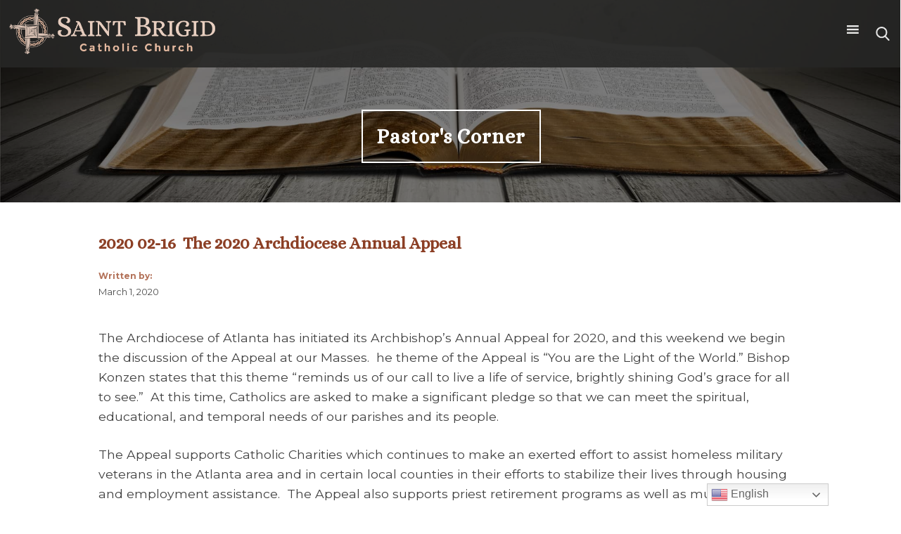

--- FILE ---
content_type: text/html; charset=UTF-8
request_url: https://saintbrigid.org/pastors-corner/2020-02-16-the-2020-archdiocese-annual-appeal/
body_size: 49435
content:
<!doctype html>
<html lang="en-US">
<head>
    <meta charset="UTF-8">
    <meta name="viewport" content="width=device-width, initial-scale=1">
    <link rel="profile" href="http://gmpg.org/xfn/11">
    <script src="https://use.fontawesome.com/b154a030e8.js"></script>
    <meta property='og:title' content='2020 02-16    The 2020 Archdiocese Annual Appeal' /><meta property='og:type' content='website' /><meta property='og:image' content='https://saintbrigid.org/wp-content/uploads/2018/05/favicon-1.png' /><meta property='og:image:width' content='500' /><meta property='og:image:height' content='500' /><meta property='og:description' content='Saint Brigid Catholic Church commits, by the grace of our Lord, to be a people of God, who in a welcoming environment, enthusiastically gather in worship and prayer to become more Christ-centered in our lives and actions, while teaching and treasuring the traditions of the Catholic Church.' /><meta property='og:site_name' content='Saint Brigid Catholic Church: John&amp;#039;s Creek, GA' /><meta property='og:url' content='https://saintbrigid.org/pastors-corner/2020-02-16-the-2020-archdiocese-annual-appeal/' />    <title>2020 02-16&nbsp;   The 2020 Archdiocese Annual Appeal &#8211; Saint Brigid Catholic Church</title>
<meta name='robots' content='max-image-preview:large' />
<link rel='dns-prefetch' href='//cdnjs.cloudflare.com' />
<link rel='dns-prefetch' href='//cdn.jsdelivr.net' />
<link rel='dns-prefetch' href='//ajax.googleapis.com' />
<link rel='dns-prefetch' href='//stackpath.bootstrapcdn.com' />
<link rel='dns-prefetch' href='//code.jquery.com' />
<link rel="alternate" type="application/rss+xml" title="Saint Brigid Catholic Church &raquo; Feed" href="https://saintbrigid.org/feed/" />
<link rel="alternate" title="oEmbed (JSON)" type="application/json+oembed" href="https://saintbrigid.org/wp-json/oembed/1.0/embed?url=https%3A%2F%2Fsaintbrigid.org%2Fpastors-corner%2F2020-02-16-the-2020-archdiocese-annual-appeal%2F" />
<link rel="alternate" title="oEmbed (XML)" type="text/xml+oembed" href="https://saintbrigid.org/wp-json/oembed/1.0/embed?url=https%3A%2F%2Fsaintbrigid.org%2Fpastors-corner%2F2020-02-16-the-2020-archdiocese-annual-appeal%2F&#038;format=xml" />
<style id='wp-img-auto-sizes-contain-inline-css' type='text/css'>
img:is([sizes=auto i],[sizes^="auto," i]){contain-intrinsic-size:3000px 1500px}
/*# sourceURL=wp-img-auto-sizes-contain-inline-css */
</style>
<link rel='stylesheet' id='twentyseventeen-css' href='https://saintbrigid.org/wp-content/themes/stbrigid/style.css?ver=6.9' type='text/css' media='all' />
<link rel='stylesheet' id='animate-css' href='https://cdnjs.cloudflare.com/ajax/libs/animate.css/3.7.0/animate.min.css?ver=6.9' type='text/css' media='all' />
<link rel='stylesheet' id='animate-scroll-css' href='https://cdnjs.cloudflare.com/ajax/libs/aos/2.3.4/aos.css?ver=6.9' type='text/css' media='all' />
<link rel='stylesheet' id='font-awesome-css' href='https://stackpath.bootstrapcdn.com/font-awesome/4.7.0/css/font-awesome.min.css?ver=6.9' type='text/css' media='all' />
<link rel='stylesheet' id='emergency-alert-css-css' href='https://saintbrigid.org/wp-content/themes/stbrigid/emergency-alert/emergency-alert.css?ver=6.9' type='text/css' media='all' />
<link rel='stylesheet' id='post-launch-css-css' href='https://saintbrigid.org/wp-content/themes/stbrigid/post-launch.css?ver=6.9' type='text/css' media='all' />
<link rel='stylesheet' id='slick-style-css' href='//cdn.jsdelivr.net/npm/slick-carousel@1.8.1/slick/slick.css?ver=6.9' type='text/css' media='all' />
<link rel='stylesheet' id='slick-theme-css' href='https://cdnjs.cloudflare.com/ajax/libs/slick-carousel/1.9.0/slick-theme.css?ver=6.9' type='text/css' media='all' />
<style id='wp-emoji-styles-inline-css' type='text/css'>

	img.wp-smiley, img.emoji {
		display: inline !important;
		border: none !important;
		box-shadow: none !important;
		height: 1em !important;
		width: 1em !important;
		margin: 0 0.07em !important;
		vertical-align: -0.1em !important;
		background: none !important;
		padding: 0 !important;
	}
/*# sourceURL=wp-emoji-styles-inline-css */
</style>
<link rel='stylesheet' id='wp-block-library-css' href='https://saintbrigid.org/wp-includes/css/dist/block-library/style.min.css?ver=6.9' type='text/css' media='all' />
<style id='global-styles-inline-css' type='text/css'>
:root{--wp--preset--aspect-ratio--square: 1;--wp--preset--aspect-ratio--4-3: 4/3;--wp--preset--aspect-ratio--3-4: 3/4;--wp--preset--aspect-ratio--3-2: 3/2;--wp--preset--aspect-ratio--2-3: 2/3;--wp--preset--aspect-ratio--16-9: 16/9;--wp--preset--aspect-ratio--9-16: 9/16;--wp--preset--color--black: #000000;--wp--preset--color--cyan-bluish-gray: #abb8c3;--wp--preset--color--white: #ffffff;--wp--preset--color--pale-pink: #f78da7;--wp--preset--color--vivid-red: #cf2e2e;--wp--preset--color--luminous-vivid-orange: #ff6900;--wp--preset--color--luminous-vivid-amber: #fcb900;--wp--preset--color--light-green-cyan: #7bdcb5;--wp--preset--color--vivid-green-cyan: #00d084;--wp--preset--color--pale-cyan-blue: #8ed1fc;--wp--preset--color--vivid-cyan-blue: #0693e3;--wp--preset--color--vivid-purple: #9b51e0;--wp--preset--gradient--vivid-cyan-blue-to-vivid-purple: linear-gradient(135deg,rgb(6,147,227) 0%,rgb(155,81,224) 100%);--wp--preset--gradient--light-green-cyan-to-vivid-green-cyan: linear-gradient(135deg,rgb(122,220,180) 0%,rgb(0,208,130) 100%);--wp--preset--gradient--luminous-vivid-amber-to-luminous-vivid-orange: linear-gradient(135deg,rgb(252,185,0) 0%,rgb(255,105,0) 100%);--wp--preset--gradient--luminous-vivid-orange-to-vivid-red: linear-gradient(135deg,rgb(255,105,0) 0%,rgb(207,46,46) 100%);--wp--preset--gradient--very-light-gray-to-cyan-bluish-gray: linear-gradient(135deg,rgb(238,238,238) 0%,rgb(169,184,195) 100%);--wp--preset--gradient--cool-to-warm-spectrum: linear-gradient(135deg,rgb(74,234,220) 0%,rgb(151,120,209) 20%,rgb(207,42,186) 40%,rgb(238,44,130) 60%,rgb(251,105,98) 80%,rgb(254,248,76) 100%);--wp--preset--gradient--blush-light-purple: linear-gradient(135deg,rgb(255,206,236) 0%,rgb(152,150,240) 100%);--wp--preset--gradient--blush-bordeaux: linear-gradient(135deg,rgb(254,205,165) 0%,rgb(254,45,45) 50%,rgb(107,0,62) 100%);--wp--preset--gradient--luminous-dusk: linear-gradient(135deg,rgb(255,203,112) 0%,rgb(199,81,192) 50%,rgb(65,88,208) 100%);--wp--preset--gradient--pale-ocean: linear-gradient(135deg,rgb(255,245,203) 0%,rgb(182,227,212) 50%,rgb(51,167,181) 100%);--wp--preset--gradient--electric-grass: linear-gradient(135deg,rgb(202,248,128) 0%,rgb(113,206,126) 100%);--wp--preset--gradient--midnight: linear-gradient(135deg,rgb(2,3,129) 0%,rgb(40,116,252) 100%);--wp--preset--font-size--small: 13px;--wp--preset--font-size--medium: 20px;--wp--preset--font-size--large: 36px;--wp--preset--font-size--x-large: 42px;--wp--preset--spacing--20: 0.44rem;--wp--preset--spacing--30: 0.67rem;--wp--preset--spacing--40: 1rem;--wp--preset--spacing--50: 1.5rem;--wp--preset--spacing--60: 2.25rem;--wp--preset--spacing--70: 3.38rem;--wp--preset--spacing--80: 5.06rem;--wp--preset--shadow--natural: 6px 6px 9px rgba(0, 0, 0, 0.2);--wp--preset--shadow--deep: 12px 12px 50px rgba(0, 0, 0, 0.4);--wp--preset--shadow--sharp: 6px 6px 0px rgba(0, 0, 0, 0.2);--wp--preset--shadow--outlined: 6px 6px 0px -3px rgb(255, 255, 255), 6px 6px rgb(0, 0, 0);--wp--preset--shadow--crisp: 6px 6px 0px rgb(0, 0, 0);}:where(.is-layout-flex){gap: 0.5em;}:where(.is-layout-grid){gap: 0.5em;}body .is-layout-flex{display: flex;}.is-layout-flex{flex-wrap: wrap;align-items: center;}.is-layout-flex > :is(*, div){margin: 0;}body .is-layout-grid{display: grid;}.is-layout-grid > :is(*, div){margin: 0;}:where(.wp-block-columns.is-layout-flex){gap: 2em;}:where(.wp-block-columns.is-layout-grid){gap: 2em;}:where(.wp-block-post-template.is-layout-flex){gap: 1.25em;}:where(.wp-block-post-template.is-layout-grid){gap: 1.25em;}.has-black-color{color: var(--wp--preset--color--black) !important;}.has-cyan-bluish-gray-color{color: var(--wp--preset--color--cyan-bluish-gray) !important;}.has-white-color{color: var(--wp--preset--color--white) !important;}.has-pale-pink-color{color: var(--wp--preset--color--pale-pink) !important;}.has-vivid-red-color{color: var(--wp--preset--color--vivid-red) !important;}.has-luminous-vivid-orange-color{color: var(--wp--preset--color--luminous-vivid-orange) !important;}.has-luminous-vivid-amber-color{color: var(--wp--preset--color--luminous-vivid-amber) !important;}.has-light-green-cyan-color{color: var(--wp--preset--color--light-green-cyan) !important;}.has-vivid-green-cyan-color{color: var(--wp--preset--color--vivid-green-cyan) !important;}.has-pale-cyan-blue-color{color: var(--wp--preset--color--pale-cyan-blue) !important;}.has-vivid-cyan-blue-color{color: var(--wp--preset--color--vivid-cyan-blue) !important;}.has-vivid-purple-color{color: var(--wp--preset--color--vivid-purple) !important;}.has-black-background-color{background-color: var(--wp--preset--color--black) !important;}.has-cyan-bluish-gray-background-color{background-color: var(--wp--preset--color--cyan-bluish-gray) !important;}.has-white-background-color{background-color: var(--wp--preset--color--white) !important;}.has-pale-pink-background-color{background-color: var(--wp--preset--color--pale-pink) !important;}.has-vivid-red-background-color{background-color: var(--wp--preset--color--vivid-red) !important;}.has-luminous-vivid-orange-background-color{background-color: var(--wp--preset--color--luminous-vivid-orange) !important;}.has-luminous-vivid-amber-background-color{background-color: var(--wp--preset--color--luminous-vivid-amber) !important;}.has-light-green-cyan-background-color{background-color: var(--wp--preset--color--light-green-cyan) !important;}.has-vivid-green-cyan-background-color{background-color: var(--wp--preset--color--vivid-green-cyan) !important;}.has-pale-cyan-blue-background-color{background-color: var(--wp--preset--color--pale-cyan-blue) !important;}.has-vivid-cyan-blue-background-color{background-color: var(--wp--preset--color--vivid-cyan-blue) !important;}.has-vivid-purple-background-color{background-color: var(--wp--preset--color--vivid-purple) !important;}.has-black-border-color{border-color: var(--wp--preset--color--black) !important;}.has-cyan-bluish-gray-border-color{border-color: var(--wp--preset--color--cyan-bluish-gray) !important;}.has-white-border-color{border-color: var(--wp--preset--color--white) !important;}.has-pale-pink-border-color{border-color: var(--wp--preset--color--pale-pink) !important;}.has-vivid-red-border-color{border-color: var(--wp--preset--color--vivid-red) !important;}.has-luminous-vivid-orange-border-color{border-color: var(--wp--preset--color--luminous-vivid-orange) !important;}.has-luminous-vivid-amber-border-color{border-color: var(--wp--preset--color--luminous-vivid-amber) !important;}.has-light-green-cyan-border-color{border-color: var(--wp--preset--color--light-green-cyan) !important;}.has-vivid-green-cyan-border-color{border-color: var(--wp--preset--color--vivid-green-cyan) !important;}.has-pale-cyan-blue-border-color{border-color: var(--wp--preset--color--pale-cyan-blue) !important;}.has-vivid-cyan-blue-border-color{border-color: var(--wp--preset--color--vivid-cyan-blue) !important;}.has-vivid-purple-border-color{border-color: var(--wp--preset--color--vivid-purple) !important;}.has-vivid-cyan-blue-to-vivid-purple-gradient-background{background: var(--wp--preset--gradient--vivid-cyan-blue-to-vivid-purple) !important;}.has-light-green-cyan-to-vivid-green-cyan-gradient-background{background: var(--wp--preset--gradient--light-green-cyan-to-vivid-green-cyan) !important;}.has-luminous-vivid-amber-to-luminous-vivid-orange-gradient-background{background: var(--wp--preset--gradient--luminous-vivid-amber-to-luminous-vivid-orange) !important;}.has-luminous-vivid-orange-to-vivid-red-gradient-background{background: var(--wp--preset--gradient--luminous-vivid-orange-to-vivid-red) !important;}.has-very-light-gray-to-cyan-bluish-gray-gradient-background{background: var(--wp--preset--gradient--very-light-gray-to-cyan-bluish-gray) !important;}.has-cool-to-warm-spectrum-gradient-background{background: var(--wp--preset--gradient--cool-to-warm-spectrum) !important;}.has-blush-light-purple-gradient-background{background: var(--wp--preset--gradient--blush-light-purple) !important;}.has-blush-bordeaux-gradient-background{background: var(--wp--preset--gradient--blush-bordeaux) !important;}.has-luminous-dusk-gradient-background{background: var(--wp--preset--gradient--luminous-dusk) !important;}.has-pale-ocean-gradient-background{background: var(--wp--preset--gradient--pale-ocean) !important;}.has-electric-grass-gradient-background{background: var(--wp--preset--gradient--electric-grass) !important;}.has-midnight-gradient-background{background: var(--wp--preset--gradient--midnight) !important;}.has-small-font-size{font-size: var(--wp--preset--font-size--small) !important;}.has-medium-font-size{font-size: var(--wp--preset--font-size--medium) !important;}.has-large-font-size{font-size: var(--wp--preset--font-size--large) !important;}.has-x-large-font-size{font-size: var(--wp--preset--font-size--x-large) !important;}
/*# sourceURL=global-styles-inline-css */
</style>

<style id='classic-theme-styles-inline-css' type='text/css'>
/*! This file is auto-generated */
.wp-block-button__link{color:#fff;background-color:#32373c;border-radius:9999px;box-shadow:none;text-decoration:none;padding:calc(.667em + 2px) calc(1.333em + 2px);font-size:1.125em}.wp-block-file__button{background:#32373c;color:#fff;text-decoration:none}
/*# sourceURL=/wp-includes/css/classic-themes.min.css */
</style>
<link rel='stylesheet' id='wpcdt-public-css-css' href='https://saintbrigid.org/wp-content/plugins/countdown-timer-ultimate/assets/css/wpcdt-public.css?ver=2.6.9' type='text/css' media='all' />
<link rel='stylesheet' id='easy_load_more-frontend-css' href='https://saintbrigid.org/wp-content/plugins/easy-load-more/assets/css/frontend.css?ver=1.0.0' type='text/css' media='all' />
<style id='easy_load_more-frontend-inline-css' type='text/css'>
.elm-button { background: #486051; color: #FFFFFF; }
.elm-button:hover, .elm-button:active, .elm-button:focus { background: #6d8074; }
.elm-loading-icon { fill: #FFFFFF; stroke: #FFFFFF; }

/*# sourceURL=easy_load_more-frontend-inline-css */
</style>
<link rel='stylesheet' id='page-list-style-css' href='https://saintbrigid.org/wp-content/plugins/page-list/css/page-list.css?ver=5.9' type='text/css' media='all' />
<link rel='stylesheet' id='megamenu-css' href='https://saintbrigid.org/wp-content/uploads/maxmegamenu/style.css?ver=d4f66c' type='text/css' media='all' />
<link rel='stylesheet' id='dashicons-css' href='https://saintbrigid.org/wp-includes/css/dashicons.min.css?ver=6.9' type='text/css' media='all' />
<link rel='stylesheet' id='diocesan_base-navigation-css' href='https://saintbrigid.org/wp-content/themes/stbrigid/style.css?ver=1.0.3' type='text/css' media='screen' />
<link rel='stylesheet' id='jquery-ui-css-css' href='https://code.jquery.com/ui/1.12.1/themes/base/jquery-ui.css?ver=1.12.1' type='text/css' media='screen' />
<style id='tnc_custom_css-inline-css' type='text/css'>

            .nginx-cache-btn.nginx-cache-off a { background-color: #d63638 !important; }
            .nginx-cache-btn.nginx-cache-on a { background-color: green !important; }
        
/*# sourceURL=tnc_custom_css-inline-css */
</style>
<script type="text/javascript" src="https://saintbrigid.org/wp-includes/js/jquery/jquery.min.js?ver=3.7.1" id="jquery-core-js"></script>
<script type="text/javascript" src="https://saintbrigid.org/wp-includes/js/jquery/jquery-migrate.min.js?ver=3.4.1" id="jquery-migrate-js"></script>
<script type="text/javascript" src="https://cdnjs.cloudflare.com/ajax/libs/aos/2.3.4/aos.js?ver=6.9" id="animate-scroll-js"></script>
<script type="text/javascript" src="https://saintbrigid.org/wp-content/themes/stbrigid/emergency-alert/emergency-alert.js?ver=6.9" id="emergency-alert-js-js"></script>
<script type="text/javascript" src="//cdn.jsdelivr.net/npm/slick-carousel@1.8.1/slick/slick.min.js?ver=6.9" id="slick-js-js"></script>
<script type="text/javascript" src="https://saintbrigid.org/wp-content/themes/stbrigid/js/carousel.js?ver=6.9" id="carousel-js-js"></script>
<script type="text/javascript" src="https://saintbrigid.org/wp-content/plugins/mts-wp-notification-bar/public/js/jquery.cookie.js?ver=1.1.5" id="mtsnb-cookie-js"></script>
<script type="text/javascript" src="https://saintbrigid.org/wp-content/themes/stbrigid/js/animate.js?ver=6.9" id="animate-js"></script>
<script type="text/javascript" src="https://ajax.googleapis.com/ajax/libs/jqueryui/1.9.2/jquery-ui.min.js?ver=6.9" id="jquery-ui-js"></script>
<script type="text/javascript" src="https://saintbrigid.org/wp-content/themes/stbrigid/js/archive.js?ver=6.9" id="archive-js-js"></script>
<script type="text/javascript" src="https://saintbrigid.org/wp-content/themes/stbrigid/js/show-more.js?ver=6.9" id="show-more-js-js"></script>
<script type="text/javascript" src="https://saintbrigid.org/wp-content/themes/stbrigid/js/accordion.js?ver=6.9" id="accordion-js-js"></script>
<script type="text/javascript" src="https://saintbrigid.org/wp-content/themes/stbrigid/js/general.js?ver=6.9" id="general-js-js"></script>
<script type="text/javascript" src="https://saintbrigid.org/wp-content/themes/stbrigid/js/navigation.js?ver=6.9" id="navigation-js-js"></script>
<script type="text/javascript" src="https://saintbrigid.org/wp-content/themes/stbrigid/js/jquery.waypoints.min.js?ver=6.9" id="waypoints-js"></script>
<script type="text/javascript" src="https://saintbrigid.org/wp-content/themes/stbrigid/js/scroll.js?ver=6.9" id="scroll-js"></script>
<script type="text/javascript" src="https://saintbrigid.org/wp-content/themes/stbrigid/js/events.js?ver=6.9" id="events-js-js"></script>
<link rel="https://api.w.org/" href="https://saintbrigid.org/wp-json/" /><link rel="EditURI" type="application/rsd+xml" title="RSD" href="https://saintbrigid.org/xmlrpc.php?rsd" />
<meta name="generator" content="WordPress 6.9" />
<link rel="canonical" href="https://saintbrigid.org/pastors-corner/2020-02-16-the-2020-archdiocese-annual-appeal/" />
<link rel='shortlink' href='https://saintbrigid.org/?p=13052' />
<!-- Analytics by WP Statistics - https://wp-statistics.com -->
<link rel="icon" href="https://saintbrigid.org/wp-content/uploads/2018/05/cropped-favicon-2-32x32.png" sizes="32x32" />
<link rel="icon" href="https://saintbrigid.org/wp-content/uploads/2018/05/cropped-favicon-2-192x192.png" sizes="192x192" />
<link rel="apple-touch-icon" href="https://saintbrigid.org/wp-content/uploads/2018/05/cropped-favicon-2-180x180.png" />
<meta name="msapplication-TileImage" content="https://saintbrigid.org/wp-content/uploads/2018/05/cropped-favicon-2-270x270.png" />
		<style type="text/css" id="wp-custom-css">
			.home .featured-items {
	margin-bottom: 50px;}

@media (max-width: 1440px) {	#title {
		font-size:1.8em!important;
	}
}

		</style>
		<style type="text/css">/** Mega Menu CSS: fs **/</style>
</head>

<body class="wp-singular pastors_corner-template-default single single-pastors_corner postid-13052 wp-custom-logo wp-theme-stbrigid mega-menu-menu-1">
<div id="page" class="site">
      <a class="skip-link screen-reader-text" href="#content">Skip to content</a>
    <header id="masthead" class="site-header aos-init aos-animate">
        <div class="site-branding">
            <a href="https://saintbrigid.org/" class="custom-logo-link" rel="home"><img width="1083" height="299" src="https://saintbrigid.org/wp-content/uploads/2018/04/Logo_Horizontal-1.png" class="custom-logo" alt="Saint Brigid Catholic Church" decoding="async" fetchpriority="high" srcset="https://saintbrigid.org/wp-content/uploads/2018/04/Logo_Horizontal-1.png 1083w, https://saintbrigid.org/wp-content/uploads/2018/04/Logo_Horizontal-1-300x83.png 300w, https://saintbrigid.org/wp-content/uploads/2018/04/Logo_Horizontal-1-768x212.png 768w, https://saintbrigid.org/wp-content/uploads/2018/04/Logo_Horizontal-1-1024x283.png 1024w" sizes="(max-width: 1083px) 100vw, 1083px" /></a>                <!-- <h1 class="site-title"><a href=""
                                          rel="home"></a></h1> -->
                            <!-- <p class="site-title"><a href=""
                                         rel="home"></a></p> -->
                            <!-- <p class="site-description"></p> -->
                    </div><!-- .site-branding -->

        <nav id="site-navigation" class="main-navigation">
<!--            <button class="menu-toggle" aria-controls="primary-menu"-->
<!--                    aria-expanded="false">--><!--</button>-->
            <div id="mega-menu-wrap-menu-1" class="mega-menu-wrap"><div class="mega-menu-toggle"><div class="mega-toggle-blocks-left"></div><div class="mega-toggle-blocks-center"></div><div class="mega-toggle-blocks-right"><div class='mega-toggle-block mega-menu-toggle-block mega-toggle-block-1' id='mega-toggle-block-1' tabindex='0'><span class='mega-toggle-label' role='button' aria-expanded='false'><span class='mega-toggle-label-closed'></span><span class='mega-toggle-label-open'></span></span></div></div></div><ul id="mega-menu-menu-1" class="mega-menu max-mega-menu mega-menu-horizontal mega-no-js" data-event="hover" data-effect="fade_up" data-effect-speed="200" data-effect-mobile="disabled" data-effect-speed-mobile="0" data-panel-width="body" data-panel-inner-width=".featured-items" data-mobile-force-width="false" data-second-click="close" data-document-click="collapse" data-vertical-behaviour="standard" data-breakpoint="1399" data-unbind="true" data-mobile-state="collapse_all" data-mobile-direction="vertical" data-hover-intent-timeout="300" data-hover-intent-interval="100"><li class="mega-menu-item mega-menu-item-type-custom mega-menu-item-object-custom mega-menu-item-has-children mega-align-bottom-left mega-menu-flyout mega-menu-item-2146" id="mega-menu-item-2146"><a class="mega-menu-link" aria-expanded="false" tabindex="0">ABOUT<span class="mega-indicator" aria-hidden="true"></span></a>
<ul class="mega-sub-menu">
<li class="mega-menu-item mega-menu-item-type-post_type mega-menu-item-object-page mega-menu-item-2147" id="mega-menu-item-2147"><a class="mega-menu-link" href="https://saintbrigid.org/welcomefr-neil/">Welcome to Saint Brigid</a></li><li class="mega-menu-item mega-menu-item-type-post_type mega-menu-item-object-page mega-menu-item-2148" id="mega-menu-item-2148"><a class="mega-menu-link" href="https://saintbrigid.org/mass-times/">Mass and Holy Days Schedule</a></li><li class="mega-menu-item mega-menu-item-type-post_type mega-menu-item-object-page mega-menu-item-2151" id="mega-menu-item-2151"><a class="mega-menu-link" href="https://saintbrigid.org/about-us/join-our-parish-family/">Joining the Saint Brigid Family</a></li><li class="mega-menu-item mega-menu-item-type-post_type mega-menu-item-object-page mega-menu-item-2149" id="mega-menu-item-2149"><a class="mega-menu-link" href="https://saintbrigid.org/about-us/staff/">Staff</a></li><li class="mega-menu-item mega-menu-item-type-post_type mega-menu-item-object-page mega-menu-item-2150" id="mega-menu-item-2150"><a class="mega-menu-link" href="https://saintbrigid.org/about-us/patron-saint-brigid/">Patron Saint Brigid</a></li><li class="mega-menu-item mega-menu-item-type-post_type mega-menu-item-object-page mega-menu-item-2152" id="mega-menu-item-2152"><a class="mega-menu-link" href="https://saintbrigid.org/about-us/columbarium/">Columbarium</a></li><li class="mega-menu-item mega-menu-item-type-post_type mega-menu-item-object-page mega-menu-item-1432" id="mega-menu-item-1432"><a class="mega-menu-link" href="https://saintbrigid.org/about-us/">All About Our Parish</a></li><li class="mega-menu-item mega-menu-item-type-post_type mega-menu-item-object-page mega-menu-item-2016" id="mega-menu-item-2016"><a class="mega-menu-link" href="https://saintbrigid.org/adult-education/resources/">Parish Resources</a></li></ul>
</li><li class="mega-menu-item mega-menu-item-type-custom mega-menu-item-object-custom mega-menu-item-has-children mega-align-bottom-left mega-menu-flyout mega-menu-item-2007" id="mega-menu-item-2007"><a class="mega-menu-link" href="https://saintbrigid.org/ministries/helping-healing/bereavement/" aria-expanded="false" tabindex="0">HOW DO I...<span class="mega-indicator" aria-hidden="true"></span></a>
<ul class="mega-sub-menu">
<li class="mega-menu-item mega-menu-item-type-post_type mega-menu-item-object-page mega-menu-item-10084" id="mega-menu-item-10084"><a class="mega-menu-link" href="https://saintbrigid.org/sacraments/baptism/child-baptism/">Become a Catholic (Ages 7-17)</a></li><li class="mega-menu-item mega-menu-item-type-post_type mega-menu-item-object-page mega-menu-item-10082" id="mega-menu-item-10082"><a class="mega-menu-link" href="https://saintbrigid.org/sacraments/baptism/adult-baptism-ages-18/">Become a Catholic (Adult 18+)</a></li><li class="mega-menu-item mega-menu-item-type-post_type mega-menu-item-object-page mega-menu-item-2013" id="mega-menu-item-2013"><a class="mega-menu-link" href="https://saintbrigid.org/sacraments/baptism/becoming-a-sponsor/">Become a Baptism/OCIA Sponsor</a></li><li class="mega-menu-item mega-menu-item-type-post_type mega-menu-item-object-page mega-menu-item-5098" id="mega-menu-item-5098"><a class="mega-menu-link" href="https://saintbrigid.org/request-a-duplicate-baptism-certificate/">Request Baptism Certificate Copy</a></li><li class="mega-menu-item mega-menu-item-type-post_type mega-menu-item-object-page mega-menu-item-3345" id="mega-menu-item-3345"><a class="mega-menu-link" href="https://saintbrigid.org/about-us/staff/">Contact Saint Brigid</a></li><li class="mega-menu-item mega-menu-item-type-custom mega-menu-item-object-custom mega-menu-item-11513" id="mega-menu-item-11513"><a class="mega-menu-link" href="https://myparishapp.com/">Download Parish APP</a></li><li class="mega-menu-item mega-menu-item-type-post_type mega-menu-item-object-page mega-menu-item-11108" id="mega-menu-item-11108"><a class="mega-menu-link" href="https://saintbrigid.org/sacraments/anointing-of-the-sick/">Request an Anointing of the Sick</a></li><li class="mega-menu-item mega-menu-item-type-post_type mega-menu-item-object-page mega-menu-item-8256" id="mega-menu-item-8256"><a class="mega-menu-link" href="https://saintbrigid.org/register-at-saint-brigid/">Register at Saint Brigid</a></li><li class="mega-menu-item mega-menu-item-type-post_type mega-menu-item-object-page mega-menu-item-10089" id="mega-menu-item-10089"><a class="mega-menu-link" href="https://saintbrigid.org/sacraments/baptism/infant-baptism/">Schedule a Baptism (Ages 0-6)</a></li><li class="mega-menu-item mega-menu-item-type-post_type mega-menu-item-object-page mega-menu-item-13804" id="mega-menu-item-13804"><a class="mega-menu-link" href="https://saintbrigid.org/subscribe-to-saint-brigid-newsletter/">Subscribe to the Parish E-Mail</a></li><li class="mega-menu-item mega-menu-item-type-post_type mega-menu-item-object-page mega-menu-item-2285" id="mega-menu-item-2285"><a class="mega-menu-link" href="https://saintbrigid.org/bulletin-submission/">Submit Something to the Bulletin</a></li><li class="mega-menu-item mega-menu-item-type-custom mega-menu-item-object-custom mega-menu-item-8892" id="mega-menu-item-8892"><a class="mega-menu-link" href="https://docs.google.com/forms/d/e/1FAIpQLSc9NBotauM4N-cS7E3I2nQSqikuSxaqAFdldaGBS5QSPIMvBg/viewform?c=0&#038;w=1">Sign Up for a Ministry</a></li><li class="mega-menu-item mega-menu-item-type-post_type mega-menu-item-object-page mega-menu-item-2384" id="mega-menu-item-2384"><a class="mega-menu-link" href="https://saintbrigid.org/update/">Update Parishioner Information</a></li></ul>
</li><li class="mega-menu-item mega-menu-item-type-custom mega-menu-item-object-custom mega-menu-item-has-children mega-align-bottom-left mega-menu-flyout mega-menu-item-2006" id="mega-menu-item-2006"><a class="mega-menu-link" aria-expanded="false" tabindex="0">EDUCATION<span class="mega-indicator" aria-hidden="true"></span></a>
<ul class="mega-sub-menu">
<li class="mega-menu-item mega-menu-item-type-post_type mega-menu-item-object-page mega-menu-item-8208" id="mega-menu-item-8208"><a class="mega-menu-link" href="https://saintbrigid.org/day-school/welcome-to-the-day-school/">Saint Brigid Day School</a></li><li class="mega-menu-item mega-menu-item-type-post_type mega-menu-item-object-page mega-menu-item-660" id="mega-menu-item-660"><a class="mega-menu-link" href="https://saintbrigid.org/sacraments/baptism/education/">Youth</a></li><li class="mega-menu-item mega-menu-item-type-post_type mega-menu-item-object-page mega-menu-item-1194" id="mega-menu-item-1194"><a class="mega-menu-link" href="https://saintbrigid.org/adult-education/">Adult</a></li></ul>
</li><li class="mega-menu-item mega-menu-item-type-custom mega-menu-item-object-custom mega-menu-item-has-children mega-align-bottom-left mega-menu-flyout mega-menu-item-2226" id="mega-menu-item-2226"><a class="mega-menu-link" aria-expanded="false" tabindex="0">SACRAMENTS<span class="mega-indicator" aria-hidden="true"></span></a>
<ul class="mega-sub-menu">
<li class="mega-menu-item mega-menu-item-type-post_type mega-menu-item-object-page mega-menu-item-2139" id="mega-menu-item-2139"><a class="mega-menu-link" href="https://saintbrigid.org/sacraments/baptism/">Baptism</a></li><li class="mega-menu-item mega-menu-item-type-post_type mega-menu-item-object-page mega-menu-item-2138" id="mega-menu-item-2138"><a class="mega-menu-link" href="https://saintbrigid.org/sacraments/reconciliation/">Reconciliation</a></li><li class="mega-menu-item mega-menu-item-type-post_type mega-menu-item-object-page mega-menu-item-2144" id="mega-menu-item-2144"><a class="mega-menu-link" href="https://saintbrigid.org/sacraments/first-holy-communion/">First Holy Communion</a></li><li class="mega-menu-item mega-menu-item-type-post_type mega-menu-item-object-page mega-menu-item-2136" id="mega-menu-item-2136"><a class="mega-menu-link" href="https://saintbrigid.org/sacraments/confirmation/">Confirmation</a></li><li class="mega-menu-item mega-menu-item-type-post_type mega-menu-item-object-page mega-menu-item-2140" id="mega-menu-item-2140"><a class="mega-menu-link" href="https://saintbrigid.org/sacraments/marriage/">Marriage</a></li><li class="mega-menu-item mega-menu-item-type-post_type mega-menu-item-object-page mega-menu-item-2141" id="mega-menu-item-2141"><a class="mega-menu-link" href="https://saintbrigid.org/sacraments/holy-orders/">Holy Orders</a></li><li class="mega-menu-item mega-menu-item-type-post_type mega-menu-item-object-page mega-menu-item-2142" id="mega-menu-item-2142"><a class="mega-menu-link" href="https://saintbrigid.org/sacraments/anointing-of-the-sick/">Anointing of the Sick</a></li></ul>
</li><li class="mega-menu-item mega-menu-item-type-custom mega-menu-item-object-custom mega-menu-item-has-children mega-align-bottom-left mega-menu-flyout mega-menu-item-2135" id="mega-menu-item-2135"><a class="mega-menu-link" aria-expanded="false" tabindex="0">MINISTRIES<span class="mega-indicator" aria-hidden="true"></span></a>
<ul class="mega-sub-menu">
<li class="mega-menu-item mega-menu-item-type-post_type mega-menu-item-object-page mega-menu-item-2121" id="mega-menu-item-2121"><a class="mega-menu-link" href="https://saintbrigid.org/ministries/general-ministry-information/">General Ministry Information</a></li><li class="mega-menu-item mega-menu-item-type-post_type mega-menu-item-object-page mega-menu-item-2129" id="mega-menu-item-2129"><a class="mega-menu-link" href="https://saintbrigid.org/ministries/administrative/">Administrative</a></li><li class="mega-menu-item mega-menu-item-type-post_type mega-menu-item-object-page mega-menu-item-2128" id="mega-menu-item-2128"><a class="mega-menu-link" href="https://saintbrigid.org/ministries/helping-healing/">Helping &#038; Healing</a></li><li class="mega-menu-item mega-menu-item-type-post_type mega-menu-item-object-page mega-menu-item-2127" id="mega-menu-item-2127"><a class="mega-menu-link" href="https://saintbrigid.org/ministries/https-saintbrigid-org-ministries-https-saintbrigid-org-ministries-hospitality-supper-saints-kitchen-angels/">Hospitality</a></li><li class="mega-menu-item mega-menu-item-type-post_type mega-menu-item-object-page mega-menu-item-2126" id="mega-menu-item-2126"><a class="mega-menu-link" href="https://saintbrigid.org/ministries/liturgical/">Liturgical</a></li><li class="mega-menu-item mega-menu-item-type-post_type mega-menu-item-object-page mega-menu-item-2125" id="mega-menu-item-2125"><a class="mega-menu-link" href="https://saintbrigid.org/music/">Music</a></li><li class="mega-menu-item mega-menu-item-type-post_type mega-menu-item-object-page mega-menu-item-2124" id="mega-menu-item-2124"><a class="mega-menu-link" href="https://saintbrigid.org/ministries/outreach/">Outreach</a></li><li class="mega-menu-item mega-menu-item-type-post_type mega-menu-item-object-page mega-menu-item-2123" id="mega-menu-item-2123"><a class="mega-menu-link" href="https://saintbrigid.org/social-fellowship/">Social &#038; Fellowship</a></li><li class="mega-menu-item mega-menu-item-type-post_type mega-menu-item-object-page mega-menu-item-2122" id="mega-menu-item-2122"><a class="mega-menu-link" href="https://saintbrigid.org/ministries/spiritual/">Spiritual</a></li><li class="mega-menu-item mega-menu-item-type-post_type mega-menu-item-object-page mega-menu-item-2466" id="mega-menu-item-2466"><a class="mega-menu-link" href="https://saintbrigid.org/ministries/">Ministries Index</a></li></ul>
</li><li class="mega-menu-item mega-menu-item-type-post_type mega-menu-item-object-page mega-align-bottom-left mega-menu-flyout mega-has-icon mega-icon-right mega-menu-item-486" id="mega-menu-item-486"><a class="dashicons-arrow-down-alt2 mega-menu-link" href="https://saintbrigid.org/giving/" tabindex="0">GIVING</a></li><li class="mega-menu-item mega-menu-item-type-post_type mega-menu-item-object-page mega-align-bottom-left mega-menu-flyout mega-menu-item-8217" id="mega-menu-item-8217"><a class="mega-menu-link" href="https://saintbrigid.org/safe-environment/" tabindex="0">SAFE ENVIRONMENT</a></li></ul></div>        </nav><!-- #site-navigation -->
      <div class="header-search">
        <div class="toggle">
          <img src="https://saintbrigid.org/wp-content/themes/stbrigid/assets/img/search.png" alt="Search" />
          <!--<i class="fa fa-search" aria-hidden="true"></i>-->
        </div>
        <form role="search" method="get" class="search-form" action="https://saintbrigid.org/">
				<label>
					<span class="screen-reader-text">Search for:</span>
					<input type="search" class="search-field" placeholder="Search &hellip;" value="" name="s" />
				</label>
				<input type="submit" class="search-submit" value="Search" />
			</form>      </div><!-- .header-search -->
    </header><!-- #masthead -->

    <div id="content" class="site-content">
        
</div>
<div class="container-fluid">
    <div class="inner-banner" style="
            padding: 1px;
            background: linear-gradient(rgba(0,0,0,0.5),rgba(0,0,0,0.5)), url(' https://saintbrigid.org/wp-content/themes/stbrigid/assets/img/message-of-the-week.jpg') center bottom;            background-repeat: no-repeat;
            background-size: cover;
            /* background-attachment: fixed; */
            width: 100%;">
        <div class="header-items">
            <h1 id="title">Pastor's Corner</h1>
        </div>
    </div>
</div>

	<div id="primary" class="content-area">
		<main id="main" class="site-main">

		
<article id="post-13052"  class="post-13052 pastors_corner type-pastors_corner status-publish hentry">
	<header class="entry-header">
		<h2 class="entry-title">2020 02-16&nbsp;   The 2020 Archdiocese Annual Appeal</h2>		<div class="taxonomy">Written by: </div>
		<div class="post-published-date message-date">March 1, 2020</div>
	</header><!-- .entry-header -->

	<div class="entry-content">
		<p>The Archdiocese of Atlanta has initiated its Archbishop’s Annual Appeal for 2020, and this weekend we begin the discussion of the Appeal at our Masses.  he theme of the Appeal is “You are the Light of the World.” Bishop Konzen states that this theme “reminds us of our call to live a life of service, brightly shining God’s grace for all to see.”  At this time, Catholics are asked to make a significant pledge so that we can meet the spiritual, educational, and temporal needs of our parishes and its people.</p>
<p>The Appeal supports Catholic Charities which continues to make an exerted effort to assist homeless military veterans in the Atlanta area and in certain local counties in their efforts to stabilize their lives through housing and employment assistance.  The Appeal also supports priest retirement programs as well as much Archdiocesan pastoral outreach, education, and formation programs that serve our Parish as well as our larger Church community.</p>
<p>A substantial portion of our contributions to the Appeal also provide funds that go directly to the training and support of future happy, holy, and healthy priests needed to serve the Church of tomorrow.  As you may know, Fr. Tri Nguyen, who served the people of Saint Brigid so well for many years, is now the Director of Vocations for the Archdiocese of Atlanta. Our contributions assist Fr. Tri as he guides our seminarians in their training and formation.</p>
<p>Currently, our parishioner, Robbie Cotta, is in the Vocations program for the Archdiocese.  He anticipates being ordained as a Transitional Deacon this May.</p>
<p>Our contributions are also used for the training and formation of permanent deacons.  Last year, two of our parishioners, Randy Ortiz and Tim Tye, were ordained to the Permanent Diaconate.  Geza Gereben, also a parishioner, continues in the diaconate formation program. As you can see, our support of the Annual Appeal is clearly bearing fruit.  Through your generosity and your prayers, Saint Brigid benefits directly from the Appeal.</p>
<p>We invite you to prayerfully consider making a pledge to the 2020 Appeal, and ask you to give generously and sacrificially. We thank all who have already given via the mail or online.  For those who have not yet contributed, we ask you to make a commitment using a pledge envelope that will be provided during Mass this weekend.  Information about the Appeal has been provided in the Church Bulletin and on the Parish website.</p>
<p>My brothers and sisters in Christ, we are challenged to support the Appeal and respond in faith to this request.  Thank you for all you do for our Church community.</p>
	</div><!-- .entry-content -->
</article><!-- #post-13052 -->

<div class="post-navigation">

				<a class="next-link" href="https://saintbrigid.org/pastors-corner/2020-02-23-we-begin-our-lenten-journey/" style="background-image: url('/wp-content/uploads/2018/11/iStock-474523682.jpg');">
					<h5>2020 02-23&nbsp;    We Begin Our Lenten Journey</h5>
					<span class="read-message"><span class="arrow-icon"><</span> Next Message</span>
			</a>
		
	<div class="center-link">
		<h4>Archive</h4>
		<p>Explore all of Pastor&rsquo;s Corner</p>
		<a class="read-message" href="https://saintbrigid.org/pastors-corner/">Read All</a>
	</div>

				<a class="previous-link" href="https://saintbrigid.org/pastors-corner/2020-02-19-pastoral-life-center-survey/" style="background-image: url('/wp-content/uploads/2018/11/iStock-474523682.jpg');">
					<h5>2020 02-09&nbsp;   Pastoral Life Center Survey</h5>
					<span class="read-message">Previous Message <span class="arrow-icon">></span></span>
			</a>
		</div> <!-- .post-navigation -->

		</main><!-- #main -->
	</div><!-- #primary -->


	</div><!-- #content -->
    

	<footer id="colophon" class="site-footer" role="contentinfo">
            <div class="container-fluid">
        <span class="sexy_line" style="margin-bottom: -20px"></span>
    </div>
<div class="container-fluid" >
    <div class="container" id="main-footer">
        <div class="footer-column" id="mass-times">
            <h4>Mass Times</h4>
                        <p><span style="color: #b37259;"><strong>Monday to Friday </strong></span>6:30 am &amp; 9:00 am<br />
<span style="color: #b37259;"><strong>Saturday </strong></span>  9:00 am &amp; 5:00 pm (Sunday vigil)<br />
<span style="color: #b37259;"><strong>Sunday</strong></span>   7:30 am, 9:00 am, 11:00 am, 1:00 pm, and 5:00 pm</p>
<p><span style="color: #b37259;"><a href="https://archatl.com/offices/child-and-youth-protection/reporting-abuse/reporting-child-abuse/" target="_blank" rel="noopener"><strong><span style="color: #008000;">Report child and elder abuse hotline.</span></strong></a>:</span></p>
        </div>
        <div class="footer-column" id="office-hours">
            <h4>Office Hours</h4>
                        <p>Monday to Thursday<br />
9:00 am to 5:00 pm<br />
Fridays (Summer)<br />
9:00 am to 2:00 pm</p>
<p><span style="color: #808080;"><strong><small><em>&#8221; For sacramental emergencies after office hours, please call the parish office and follow the voicemail instructions to reach a priest.&#8221;</em></small></strong></span></p>
        </div>
        <div class="footer-column" id="find-us">
            <h4>Find Us</h4>
            <a href="https://goo.gl/maps/4iRhd7N72TE2" id="church-name"><h6>Saint Brigid Catholic Church</h6></a>
            <a href="https://goo.gl/maps/4iRhd7N72TE2"><p>3400 Old Alabama Rd.<br/>Johns Creek, GA 30022</p></a>
            <a href="tel:+1-678-393-0060">678-393-0060</a>
        </div>
        <div class="footer-column" id="follow-us">
            <h4>Follow Us</h4>
            <div class="social-links">
                <a href="http://myparishapp.com/" class="link-icon">
                    <img src="https://saintbrigid.org/wp-content/themes/stbrigid/assets/img/myParish_logo_notext.jpg" alt="">
                </a>

                                <a href="https://www.youtube.com/channel/UC0bWtZJ8gKL5kHxWw8TXw-A?view_as=subscriber"
                   class="link-icon"><i class="fa fa-youtube" aria-hidden="true"></i></a>
                <a href="https://www.facebook.com/SBCCGA/"
                   class="link-icon"><i class="fa fa-facebook" aria-hidden="true"></i></a>
                <a href="https://formed.org/"
                   class="link-icon"><i class="fa fa-play-circle-o" aria-hidden="true"></i></a>
				<a href="https://instagram.com/saintbrigiddayschool?igshid=YmMyMTA2M2Y="
                   class="link-icon"><i class="fa fa-instagram" aria-hidden="true"></i></a>
            </div>
        </div>
    </div>
    <div class="site-info">
      <p>&copy; 2026 Saint Brigid Catholic Church | Johns&nbsp;Creek,&nbsp;GA</p>
      <p>Made with &hearts; by <a target="_blank" href="http://diocesan.com/">Diocesan</a></p>
    </div>
</div>
	</footer><!-- #colophon -->
</div><!-- #page -->

<script type="speculationrules">
{"prefetch":[{"source":"document","where":{"and":[{"href_matches":"/*"},{"not":{"href_matches":["/wp-*.php","/wp-admin/*","/wp-content/uploads/*","/wp-content/*","/wp-content/plugins/*","/wp-content/themes/stbrigid/*","/*\\?(.+)"]}},{"not":{"selector_matches":"a[rel~=\"nofollow\"]"}},{"not":{"selector_matches":".no-prefetch, .no-prefetch a"}}]},"eagerness":"conservative"}]}
</script>
<div class="gtranslate_wrapper" id="gt-wrapper-32786635"></div><script type="text/javascript" src="https://saintbrigid.org/wp-includes/js/imagesloaded.min.js?ver=5.0.0" id="imagesloaded-js"></script>
<script type="text/javascript" src="https://saintbrigid.org/wp-includes/js/masonry.min.js?ver=4.2.2" id="masonry-js"></script>
<script type="text/javascript" src="https://saintbrigid.org/wp-includes/js/jquery/jquery.masonry.min.js?ver=3.1.2b" id="jquery-masonry-js"></script>
<script type="text/javascript" src="https://saintbrigid.org/wp-content/plugins/easy-load-more/assets/js/frontend.min.js?ver=1.0.0" id="easy_load_more-frontend-js"></script>
<script type="text/javascript" src="https://saintbrigid.org/wp-content/themes/stbrigid/js/skip-link-focus-fix.js?ver=20151215" id="diocesan_base-skip-link-focus-fix-js"></script>
<script type="text/javascript" src="https://saintbrigid.org/wp-content/plugins/page-links-to/dist/new-tab.js?ver=3.3.7" id="page-links-to-js"></script>
<script type="text/javascript" src="https://saintbrigid.org/wp-includes/js/hoverIntent.min.js?ver=1.10.2" id="hoverIntent-js"></script>
<script type="text/javascript" src="https://saintbrigid.org/wp-content/plugins/megamenu/js/maxmegamenu.js?ver=3.7" id="megamenu-js"></script>
<script type="text/javascript" id="gt_widget_script_32786635-js-before">
/* <![CDATA[ */
window.gtranslateSettings = /* document.write */ window.gtranslateSettings || {};window.gtranslateSettings['32786635'] = {"default_language":"en","languages":["zh-CN","en","tl","fr","ko","es"],"url_structure":"none","flag_style":"3d","flag_size":24,"wrapper_selector":"#gt-wrapper-32786635","alt_flags":{"en":"usa","es":"mexico"},"switcher_open_direction":"top","switcher_horizontal_position":"right","switcher_vertical_position":"bottom","switcher_text_color":"#666","switcher_arrow_color":"#666","switcher_border_color":"#ccc","switcher_background_color":"#fff","switcher_background_shadow_color":"#efefef","switcher_background_hover_color":"#fff","dropdown_text_color":"#000","dropdown_hover_color":"#fff","dropdown_background_color":"#eee","flags_location":"\/wp-content\/plugins\/gtranslate\/flags\/"};
//# sourceURL=gt_widget_script_32786635-js-before
/* ]]> */
</script><script src="https://saintbrigid.org/wp-content/plugins/gtranslate/js/dwf.js?ver=6.9" data-no-optimize="1" data-no-minify="1" data-gt-orig-url="/pastors-corner/2020-02-16-the-2020-archdiocese-annual-appeal/" data-gt-orig-domain="saintbrigid.org" data-gt-widget-id="32786635" defer></script><script id="wp-emoji-settings" type="application/json">
{"baseUrl":"https://s.w.org/images/core/emoji/17.0.2/72x72/","ext":".png","svgUrl":"https://s.w.org/images/core/emoji/17.0.2/svg/","svgExt":".svg","source":{"concatemoji":"https://saintbrigid.org/wp-includes/js/wp-emoji-release.min.js?ver=6.9"}}
</script>
<script type="module">
/* <![CDATA[ */
/*! This file is auto-generated */
const a=JSON.parse(document.getElementById("wp-emoji-settings").textContent),o=(window._wpemojiSettings=a,"wpEmojiSettingsSupports"),s=["flag","emoji"];function i(e){try{var t={supportTests:e,timestamp:(new Date).valueOf()};sessionStorage.setItem(o,JSON.stringify(t))}catch(e){}}function c(e,t,n){e.clearRect(0,0,e.canvas.width,e.canvas.height),e.fillText(t,0,0);t=new Uint32Array(e.getImageData(0,0,e.canvas.width,e.canvas.height).data);e.clearRect(0,0,e.canvas.width,e.canvas.height),e.fillText(n,0,0);const a=new Uint32Array(e.getImageData(0,0,e.canvas.width,e.canvas.height).data);return t.every((e,t)=>e===a[t])}function p(e,t){e.clearRect(0,0,e.canvas.width,e.canvas.height),e.fillText(t,0,0);var n=e.getImageData(16,16,1,1);for(let e=0;e<n.data.length;e++)if(0!==n.data[e])return!1;return!0}function u(e,t,n,a){switch(t){case"flag":return n(e,"\ud83c\udff3\ufe0f\u200d\u26a7\ufe0f","\ud83c\udff3\ufe0f\u200b\u26a7\ufe0f")?!1:!n(e,"\ud83c\udde8\ud83c\uddf6","\ud83c\udde8\u200b\ud83c\uddf6")&&!n(e,"\ud83c\udff4\udb40\udc67\udb40\udc62\udb40\udc65\udb40\udc6e\udb40\udc67\udb40\udc7f","\ud83c\udff4\u200b\udb40\udc67\u200b\udb40\udc62\u200b\udb40\udc65\u200b\udb40\udc6e\u200b\udb40\udc67\u200b\udb40\udc7f");case"emoji":return!a(e,"\ud83e\u1fac8")}return!1}function f(e,t,n,a){let r;const o=(r="undefined"!=typeof WorkerGlobalScope&&self instanceof WorkerGlobalScope?new OffscreenCanvas(300,150):document.createElement("canvas")).getContext("2d",{willReadFrequently:!0}),s=(o.textBaseline="top",o.font="600 32px Arial",{});return e.forEach(e=>{s[e]=t(o,e,n,a)}),s}function r(e){var t=document.createElement("script");t.src=e,t.defer=!0,document.head.appendChild(t)}a.supports={everything:!0,everythingExceptFlag:!0},new Promise(t=>{let n=function(){try{var e=JSON.parse(sessionStorage.getItem(o));if("object"==typeof e&&"number"==typeof e.timestamp&&(new Date).valueOf()<e.timestamp+604800&&"object"==typeof e.supportTests)return e.supportTests}catch(e){}return null}();if(!n){if("undefined"!=typeof Worker&&"undefined"!=typeof OffscreenCanvas&&"undefined"!=typeof URL&&URL.createObjectURL&&"undefined"!=typeof Blob)try{var e="postMessage("+f.toString()+"("+[JSON.stringify(s),u.toString(),c.toString(),p.toString()].join(",")+"));",a=new Blob([e],{type:"text/javascript"});const r=new Worker(URL.createObjectURL(a),{name:"wpTestEmojiSupports"});return void(r.onmessage=e=>{i(n=e.data),r.terminate(),t(n)})}catch(e){}i(n=f(s,u,c,p))}t(n)}).then(e=>{for(const n in e)a.supports[n]=e[n],a.supports.everything=a.supports.everything&&a.supports[n],"flag"!==n&&(a.supports.everythingExceptFlag=a.supports.everythingExceptFlag&&a.supports[n]);var t;a.supports.everythingExceptFlag=a.supports.everythingExceptFlag&&!a.supports.flag,a.supports.everything||((t=a.source||{}).concatemoji?r(t.concatemoji):t.wpemoji&&t.twemoji&&(r(t.twemoji),r(t.wpemoji)))});
//# sourceURL=https://saintbrigid.org/wp-includes/js/wp-emoji-loader.min.js
/* ]]> */
</script>
	<script type="text/javascript">
		var elm_button_vars = { wrapper: '.events-wrapper' };
	</script>
	
</body>
</html>


--- FILE ---
content_type: text/javascript
request_url: https://saintbrigid.org/wp-content/themes/stbrigid/js/general.js?ver=6.9
body_size: 1164
content:
  jQuery(function( $ ) {
  AOS.init();

  // whether or not user is currently scrolling
  var scrolling = false;

  // set scrolling to true while user is scrolling
  $( window ).scroll( function() {
    scrolling = true;
  });

  // only perform function at set interval while scrolling instead of continuously
  setInterval( function() {
    if ( scrolling ) {
      scrolling = false;
      var scrollAmount = $(window).scrollTop();

      if ( $(window).width() > 1150 && scrollAmount > 50 ) {
        $(".site-header").addClass("sticky");
      }
      else {
        $(".site-header").removeClass("sticky");
      }
    }
  }, 100 );

  // close the search box when anything outside the area is clicked
  $('html').click(function() {
    $(".header-search").removeClass("open");
  });

  $('.header-search .toggle').click( function(event) {
      event.stopPropagation();
      $(".header-search").toggleClass("open");
      $("input.search-field").focus();
  } );

  $('.header-search ').click( function(event) {
    event.stopPropagation();
  } );

  $('.place-card-large').css('display', 'none !important');
});
